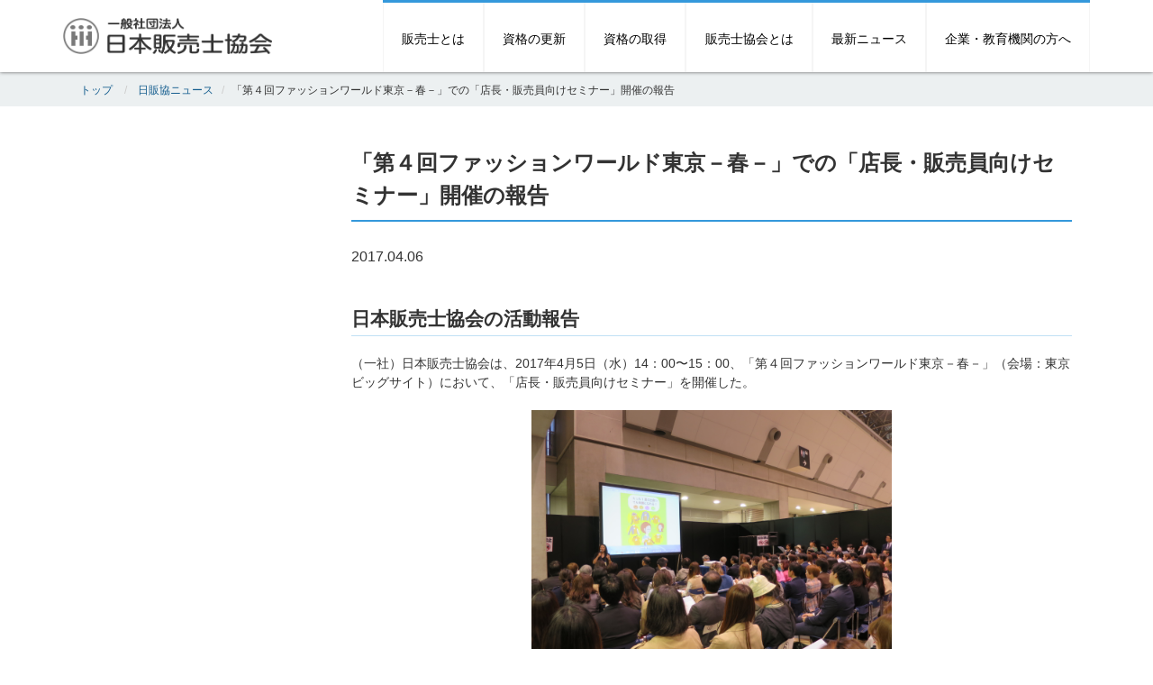

--- FILE ---
content_type: text/html; charset=UTF-8
request_url: https://www.hanbaishi.com/news/5037
body_size: 9120
content:
<!DOCTYPE html>
<html lang="ja">
<head>
<meta charset="utf-8">
<!--[if IE]><meta http-equiv="X-UA-Compatible" content="IE=edge"><![endif]-->
<!--[if lt IE 9]>
<script src="https://www.hanbaishi.com/wp-content/themes/hanbaishi/js/html5shiv.js"></script>
<script src="https://www.hanbaishi.com/wp-content/themes/hanbaishi/js/respond.min.js"></script>
<![endif]-->

<title>  「第４回ファッションワールド東京－春－」での「店長・販売員向けセミナー」開催の報告 | 一般社団法人　日本販売士協会</title>
<meta name="title" content="  「第４回ファッションワールド東京－春－」での「店長・販売員向けセミナー」開催の報告 | 一般社団法人　日本販売士協会">
<meta name="description" content="（一社）日本販売士協会は、4月5日（水）14：00〜15：00、「第４回ファッションワールド東京-春-」（会場：東京ビッグサイト）において「店長・販売員向けセミナー」を開催しました。">
<meta name="keywords" content="日本販売士協会,販売士,販売士検定,リテールマーケティング,店長,販売員,セミナー">
<meta name="viewport" content="width=device-width,initial-scale=1.0,minimum-scale=1.0,maximum-scale=1.0,user-scalable=yes">
<link rel="icon" type="image/gif" href="https://www.hanbaishi.com/wp-content/themes/hanbaishi/favicon.gif" />
<link rel="shortcut icon" href="https://www.hanbaishi.com/wp-content/themes/hanbaishi/favicon.ico" />
	<!-- -->
<meta name='robots' content='max-image-preview:large' />
<link rel="alternate" title="oEmbed (JSON)" type="application/json+oembed" href="https://www.hanbaishi.com/wp-json/oembed/1.0/embed?url=https%3A%2F%2Fwww.hanbaishi.com%2Fnews%2F5037" />
<link rel="alternate" title="oEmbed (XML)" type="text/xml+oembed" href="https://www.hanbaishi.com/wp-json/oembed/1.0/embed?url=https%3A%2F%2Fwww.hanbaishi.com%2Fnews%2F5037&#038;format=xml" />
<style id='wp-img-auto-sizes-contain-inline-css' type='text/css'>
img:is([sizes=auto i],[sizes^="auto," i]){contain-intrinsic-size:3000px 1500px}
/*# sourceURL=wp-img-auto-sizes-contain-inline-css */
</style>
<style id='wp-block-library-inline-css' type='text/css'>
:root{--wp-block-synced-color:#7a00df;--wp-block-synced-color--rgb:122,0,223;--wp-bound-block-color:var(--wp-block-synced-color);--wp-editor-canvas-background:#ddd;--wp-admin-theme-color:#007cba;--wp-admin-theme-color--rgb:0,124,186;--wp-admin-theme-color-darker-10:#006ba1;--wp-admin-theme-color-darker-10--rgb:0,107,160.5;--wp-admin-theme-color-darker-20:#005a87;--wp-admin-theme-color-darker-20--rgb:0,90,135;--wp-admin-border-width-focus:2px}@media (min-resolution:192dpi){:root{--wp-admin-border-width-focus:1.5px}}.wp-element-button{cursor:pointer}:root .has-very-light-gray-background-color{background-color:#eee}:root .has-very-dark-gray-background-color{background-color:#313131}:root .has-very-light-gray-color{color:#eee}:root .has-very-dark-gray-color{color:#313131}:root .has-vivid-green-cyan-to-vivid-cyan-blue-gradient-background{background:linear-gradient(135deg,#00d084,#0693e3)}:root .has-purple-crush-gradient-background{background:linear-gradient(135deg,#34e2e4,#4721fb 50%,#ab1dfe)}:root .has-hazy-dawn-gradient-background{background:linear-gradient(135deg,#faaca8,#dad0ec)}:root .has-subdued-olive-gradient-background{background:linear-gradient(135deg,#fafae1,#67a671)}:root .has-atomic-cream-gradient-background{background:linear-gradient(135deg,#fdd79a,#004a59)}:root .has-nightshade-gradient-background{background:linear-gradient(135deg,#330968,#31cdcf)}:root .has-midnight-gradient-background{background:linear-gradient(135deg,#020381,#2874fc)}:root{--wp--preset--font-size--normal:16px;--wp--preset--font-size--huge:42px}.has-regular-font-size{font-size:1em}.has-larger-font-size{font-size:2.625em}.has-normal-font-size{font-size:var(--wp--preset--font-size--normal)}.has-huge-font-size{font-size:var(--wp--preset--font-size--huge)}.has-text-align-center{text-align:center}.has-text-align-left{text-align:left}.has-text-align-right{text-align:right}.has-fit-text{white-space:nowrap!important}#end-resizable-editor-section{display:none}.aligncenter{clear:both}.items-justified-left{justify-content:flex-start}.items-justified-center{justify-content:center}.items-justified-right{justify-content:flex-end}.items-justified-space-between{justify-content:space-between}.screen-reader-text{border:0;clip-path:inset(50%);height:1px;margin:-1px;overflow:hidden;padding:0;position:absolute;width:1px;word-wrap:normal!important}.screen-reader-text:focus{background-color:#ddd;clip-path:none;color:#444;display:block;font-size:1em;height:auto;left:5px;line-height:normal;padding:15px 23px 14px;text-decoration:none;top:5px;width:auto;z-index:100000}html :where(.has-border-color){border-style:solid}html :where([style*=border-top-color]){border-top-style:solid}html :where([style*=border-right-color]){border-right-style:solid}html :where([style*=border-bottom-color]){border-bottom-style:solid}html :where([style*=border-left-color]){border-left-style:solid}html :where([style*=border-width]){border-style:solid}html :where([style*=border-top-width]){border-top-style:solid}html :where([style*=border-right-width]){border-right-style:solid}html :where([style*=border-bottom-width]){border-bottom-style:solid}html :where([style*=border-left-width]){border-left-style:solid}html :where(img[class*=wp-image-]){height:auto;max-width:100%}:where(figure){margin:0 0 1em}html :where(.is-position-sticky){--wp-admin--admin-bar--position-offset:var(--wp-admin--admin-bar--height,0px)}@media screen and (max-width:600px){html :where(.is-position-sticky){--wp-admin--admin-bar--position-offset:0px}}

/*# sourceURL=wp-block-library-inline-css */
</style><style id='global-styles-inline-css' type='text/css'>
:root{--wp--preset--aspect-ratio--square: 1;--wp--preset--aspect-ratio--4-3: 4/3;--wp--preset--aspect-ratio--3-4: 3/4;--wp--preset--aspect-ratio--3-2: 3/2;--wp--preset--aspect-ratio--2-3: 2/3;--wp--preset--aspect-ratio--16-9: 16/9;--wp--preset--aspect-ratio--9-16: 9/16;--wp--preset--color--black: #000000;--wp--preset--color--cyan-bluish-gray: #abb8c3;--wp--preset--color--white: #ffffff;--wp--preset--color--pale-pink: #f78da7;--wp--preset--color--vivid-red: #cf2e2e;--wp--preset--color--luminous-vivid-orange: #ff6900;--wp--preset--color--luminous-vivid-amber: #fcb900;--wp--preset--color--light-green-cyan: #7bdcb5;--wp--preset--color--vivid-green-cyan: #00d084;--wp--preset--color--pale-cyan-blue: #8ed1fc;--wp--preset--color--vivid-cyan-blue: #0693e3;--wp--preset--color--vivid-purple: #9b51e0;--wp--preset--gradient--vivid-cyan-blue-to-vivid-purple: linear-gradient(135deg,rgb(6,147,227) 0%,rgb(155,81,224) 100%);--wp--preset--gradient--light-green-cyan-to-vivid-green-cyan: linear-gradient(135deg,rgb(122,220,180) 0%,rgb(0,208,130) 100%);--wp--preset--gradient--luminous-vivid-amber-to-luminous-vivid-orange: linear-gradient(135deg,rgb(252,185,0) 0%,rgb(255,105,0) 100%);--wp--preset--gradient--luminous-vivid-orange-to-vivid-red: linear-gradient(135deg,rgb(255,105,0) 0%,rgb(207,46,46) 100%);--wp--preset--gradient--very-light-gray-to-cyan-bluish-gray: linear-gradient(135deg,rgb(238,238,238) 0%,rgb(169,184,195) 100%);--wp--preset--gradient--cool-to-warm-spectrum: linear-gradient(135deg,rgb(74,234,220) 0%,rgb(151,120,209) 20%,rgb(207,42,186) 40%,rgb(238,44,130) 60%,rgb(251,105,98) 80%,rgb(254,248,76) 100%);--wp--preset--gradient--blush-light-purple: linear-gradient(135deg,rgb(255,206,236) 0%,rgb(152,150,240) 100%);--wp--preset--gradient--blush-bordeaux: linear-gradient(135deg,rgb(254,205,165) 0%,rgb(254,45,45) 50%,rgb(107,0,62) 100%);--wp--preset--gradient--luminous-dusk: linear-gradient(135deg,rgb(255,203,112) 0%,rgb(199,81,192) 50%,rgb(65,88,208) 100%);--wp--preset--gradient--pale-ocean: linear-gradient(135deg,rgb(255,245,203) 0%,rgb(182,227,212) 50%,rgb(51,167,181) 100%);--wp--preset--gradient--electric-grass: linear-gradient(135deg,rgb(202,248,128) 0%,rgb(113,206,126) 100%);--wp--preset--gradient--midnight: linear-gradient(135deg,rgb(2,3,129) 0%,rgb(40,116,252) 100%);--wp--preset--font-size--small: 13px;--wp--preset--font-size--medium: 20px;--wp--preset--font-size--large: 36px;--wp--preset--font-size--x-large: 42px;--wp--preset--spacing--20: 0.44rem;--wp--preset--spacing--30: 0.67rem;--wp--preset--spacing--40: 1rem;--wp--preset--spacing--50: 1.5rem;--wp--preset--spacing--60: 2.25rem;--wp--preset--spacing--70: 3.38rem;--wp--preset--spacing--80: 5.06rem;--wp--preset--shadow--natural: 6px 6px 9px rgba(0, 0, 0, 0.2);--wp--preset--shadow--deep: 12px 12px 50px rgba(0, 0, 0, 0.4);--wp--preset--shadow--sharp: 6px 6px 0px rgba(0, 0, 0, 0.2);--wp--preset--shadow--outlined: 6px 6px 0px -3px rgb(255, 255, 255), 6px 6px rgb(0, 0, 0);--wp--preset--shadow--crisp: 6px 6px 0px rgb(0, 0, 0);}:where(.is-layout-flex){gap: 0.5em;}:where(.is-layout-grid){gap: 0.5em;}body .is-layout-flex{display: flex;}.is-layout-flex{flex-wrap: wrap;align-items: center;}.is-layout-flex > :is(*, div){margin: 0;}body .is-layout-grid{display: grid;}.is-layout-grid > :is(*, div){margin: 0;}:where(.wp-block-columns.is-layout-flex){gap: 2em;}:where(.wp-block-columns.is-layout-grid){gap: 2em;}:where(.wp-block-post-template.is-layout-flex){gap: 1.25em;}:where(.wp-block-post-template.is-layout-grid){gap: 1.25em;}.has-black-color{color: var(--wp--preset--color--black) !important;}.has-cyan-bluish-gray-color{color: var(--wp--preset--color--cyan-bluish-gray) !important;}.has-white-color{color: var(--wp--preset--color--white) !important;}.has-pale-pink-color{color: var(--wp--preset--color--pale-pink) !important;}.has-vivid-red-color{color: var(--wp--preset--color--vivid-red) !important;}.has-luminous-vivid-orange-color{color: var(--wp--preset--color--luminous-vivid-orange) !important;}.has-luminous-vivid-amber-color{color: var(--wp--preset--color--luminous-vivid-amber) !important;}.has-light-green-cyan-color{color: var(--wp--preset--color--light-green-cyan) !important;}.has-vivid-green-cyan-color{color: var(--wp--preset--color--vivid-green-cyan) !important;}.has-pale-cyan-blue-color{color: var(--wp--preset--color--pale-cyan-blue) !important;}.has-vivid-cyan-blue-color{color: var(--wp--preset--color--vivid-cyan-blue) !important;}.has-vivid-purple-color{color: var(--wp--preset--color--vivid-purple) !important;}.has-black-background-color{background-color: var(--wp--preset--color--black) !important;}.has-cyan-bluish-gray-background-color{background-color: var(--wp--preset--color--cyan-bluish-gray) !important;}.has-white-background-color{background-color: var(--wp--preset--color--white) !important;}.has-pale-pink-background-color{background-color: var(--wp--preset--color--pale-pink) !important;}.has-vivid-red-background-color{background-color: var(--wp--preset--color--vivid-red) !important;}.has-luminous-vivid-orange-background-color{background-color: var(--wp--preset--color--luminous-vivid-orange) !important;}.has-luminous-vivid-amber-background-color{background-color: var(--wp--preset--color--luminous-vivid-amber) !important;}.has-light-green-cyan-background-color{background-color: var(--wp--preset--color--light-green-cyan) !important;}.has-vivid-green-cyan-background-color{background-color: var(--wp--preset--color--vivid-green-cyan) !important;}.has-pale-cyan-blue-background-color{background-color: var(--wp--preset--color--pale-cyan-blue) !important;}.has-vivid-cyan-blue-background-color{background-color: var(--wp--preset--color--vivid-cyan-blue) !important;}.has-vivid-purple-background-color{background-color: var(--wp--preset--color--vivid-purple) !important;}.has-black-border-color{border-color: var(--wp--preset--color--black) !important;}.has-cyan-bluish-gray-border-color{border-color: var(--wp--preset--color--cyan-bluish-gray) !important;}.has-white-border-color{border-color: var(--wp--preset--color--white) !important;}.has-pale-pink-border-color{border-color: var(--wp--preset--color--pale-pink) !important;}.has-vivid-red-border-color{border-color: var(--wp--preset--color--vivid-red) !important;}.has-luminous-vivid-orange-border-color{border-color: var(--wp--preset--color--luminous-vivid-orange) !important;}.has-luminous-vivid-amber-border-color{border-color: var(--wp--preset--color--luminous-vivid-amber) !important;}.has-light-green-cyan-border-color{border-color: var(--wp--preset--color--light-green-cyan) !important;}.has-vivid-green-cyan-border-color{border-color: var(--wp--preset--color--vivid-green-cyan) !important;}.has-pale-cyan-blue-border-color{border-color: var(--wp--preset--color--pale-cyan-blue) !important;}.has-vivid-cyan-blue-border-color{border-color: var(--wp--preset--color--vivid-cyan-blue) !important;}.has-vivid-purple-border-color{border-color: var(--wp--preset--color--vivid-purple) !important;}.has-vivid-cyan-blue-to-vivid-purple-gradient-background{background: var(--wp--preset--gradient--vivid-cyan-blue-to-vivid-purple) !important;}.has-light-green-cyan-to-vivid-green-cyan-gradient-background{background: var(--wp--preset--gradient--light-green-cyan-to-vivid-green-cyan) !important;}.has-luminous-vivid-amber-to-luminous-vivid-orange-gradient-background{background: var(--wp--preset--gradient--luminous-vivid-amber-to-luminous-vivid-orange) !important;}.has-luminous-vivid-orange-to-vivid-red-gradient-background{background: var(--wp--preset--gradient--luminous-vivid-orange-to-vivid-red) !important;}.has-very-light-gray-to-cyan-bluish-gray-gradient-background{background: var(--wp--preset--gradient--very-light-gray-to-cyan-bluish-gray) !important;}.has-cool-to-warm-spectrum-gradient-background{background: var(--wp--preset--gradient--cool-to-warm-spectrum) !important;}.has-blush-light-purple-gradient-background{background: var(--wp--preset--gradient--blush-light-purple) !important;}.has-blush-bordeaux-gradient-background{background: var(--wp--preset--gradient--blush-bordeaux) !important;}.has-luminous-dusk-gradient-background{background: var(--wp--preset--gradient--luminous-dusk) !important;}.has-pale-ocean-gradient-background{background: var(--wp--preset--gradient--pale-ocean) !important;}.has-electric-grass-gradient-background{background: var(--wp--preset--gradient--electric-grass) !important;}.has-midnight-gradient-background{background: var(--wp--preset--gradient--midnight) !important;}.has-small-font-size{font-size: var(--wp--preset--font-size--small) !important;}.has-medium-font-size{font-size: var(--wp--preset--font-size--medium) !important;}.has-large-font-size{font-size: var(--wp--preset--font-size--large) !important;}.has-x-large-font-size{font-size: var(--wp--preset--font-size--x-large) !important;}
/*# sourceURL=global-styles-inline-css */
</style>

<style id='classic-theme-styles-inline-css' type='text/css'>
/*! This file is auto-generated */
.wp-block-button__link{color:#fff;background-color:#32373c;border-radius:9999px;box-shadow:none;text-decoration:none;padding:calc(.667em + 2px) calc(1.333em + 2px);font-size:1.125em}.wp-block-file__button{background:#32373c;color:#fff;text-decoration:none}
/*# sourceURL=/wp-includes/css/classic-themes.min.css */
</style>
<link rel='stylesheet' id='__EPYT__style-css' href='https://www.hanbaishi.com/wp-content/plugins/youtube-embed-plus/styles/ytprefs.min.css?ver=14.2.4' type='text/css' media='all' />
<style id='__EPYT__style-inline-css' type='text/css'>

                .epyt-gallery-thumb {
                        width: 33.333%;
                }
                
/*# sourceURL=__EPYT__style-inline-css */
</style>
<link rel="https://api.w.org/" href="https://www.hanbaishi.com/wp-json/" /><link rel="alternate" title="JSON" type="application/json" href="https://www.hanbaishi.com/wp-json/wp/v2/posts/5037" /><link rel='canonical' href='https://www.hanbaishi.com/news/5037' />
	<!-- -->
<link rel="alternate" type="application/rss+xml" title="一般社団法人　日本販売士協会" href="https://www.hanbaishi.com/feed"/>

<link rel="stylesheet" href="https://maxcdn.bootstrapcdn.com/bootstrap/3.3.6/css/bootstrap.min.css" integrity="sha384-1q8mTJOASx8j1Au+a5WDVnPi2lkFfwwEAa8hDDdjZlpLegxhjVME1fgjWPGmkzs7" crossorigin="anonymous">
<link rel="stylesheet" href="https://maxcdn.bootstrapcdn.com/font-awesome/4.5.0/css/font-awesome.min.css">
<link rel="stylesheet" href="https://www.hanbaishi.com/wp-content/themes/hanbaishi/css/neat-blue.css" media="screen" id="neat-stylesheet">
<link rel="stylesheet" href="https://blueimp.github.io/Gallery/css/blueimp-gallery.min.css">
<link rel="stylesheet" href="https://www.hanbaishi.com/wp-content/themes/hanbaishi/libs/Bootstrap-Image-Gallery-3.1.1/css/bootstrap-image-gallery.min.css">
<link href="//fonts.googleapis.com/css?family=Lato:100,300,400,700,300italic,400italic,700italic|Lustria" rel="stylesheet" type="text/css" />

<link rel="stylesheet" href="https://www.hanbaishi.com/wp-content/themes/hanbaishi/styles/css/main.css?v=20250328">
<link rel="stylesheet" href="https://www.hanbaishi.com/wp-content/themes/hanbaishi/styles/css/main2.css?v=20260128">
	<link rel="stylesheet" href="https://www.hanbaishi.com/wp-content/themes/hanbaishi/styles/css/after.css">

<meta property="og:site_name" content="一般社団法人　日本販売士協会">
<meta property="og:title" content="  「第４回ファッションワールド東京－春－」での「店長・販売員向けセミナー」開催の報告 | 一般社団法人　日本販売士協会">
<meta property="og:description" content="（一社）日本販売士協会は、4月5日（水）14：00〜15：00、「第４回ファッションワールド東京-春-」（会場：東京ビッグサイト）において「店長・販売員向けセミナー」を開催しました。">
<meta property="og:url" content="https://www.hanbaishi.com/news/5037">
<meta property="og:type" content="article">
<meta property="og:image" content="https://www.hanbaishi.com/wp-content/themes/hanbaishi/styles/images/ogimage.jpg" />

<script
  src="https://code.jquery.com/jquery-2.2.4.js"
  integrity="sha256-iT6Q9iMJYuQiMWNd9lDyBUStIq/8PuOW33aOqmvFpqI="
  crossorigin="anonymous"></script>
  

<meta name="google-site-verification" content="KGvPTEnQs4NVGxzV_dJHvpU-_gI7V2RiUWOQhXN7F7s">

</head>
<body class="wp-singular post-template-default single single-post postid-5037 single-format-standard wp-theme-hanbaishi">
<!-- Google tag (gtag.js) -->
<script async src="https://www.googletagmanager.com/gtag/js?id=G-1LND1QL8CG"></script>
<script>
  window.dataLayer = window.dataLayer || [];
  function gtag(){dataLayer.push(arguments);}
  gtag('js', new Date());

  gtag('config', 'G-1LND1QL8CG');
</script>

<script>
  (function(i,s,o,g,r,a,m){i['GoogleAnalyticsObject']=r;i[r]=i[r]||function(){
  (i[r].q=i[r].q||[]).push(arguments)},i[r].l=1*new Date();a=s.createElement(o),
  m=s.getElementsByTagName(o)[0];a.async=1;a.src=g;m.parentNode.insertBefore(a,m)
  })(window,document,'script','https://www.google-analytics.com/analytics.js','ga');

  ga('create', 'UA-82253729-1', 'auto');
  ga('send', 'pageview');

</script>
<div id="fb-root"></div>
<script>(function(d, s, id) {
  var js, fjs = d.getElementsByTagName(s)[0];
  if (d.getElementById(id)) return;
  js = d.createElement(s); js.id = id;
  js.src = "//connect.facebook.net/ja_JP/sdk.js#xfbml=1&version=v2.5";
  fjs.parentNode.insertBefore(js, fjs);
}(document, 'script', 'facebook-jssdk'));</script>

	<div id="nav-wrapper" class="background-white color-black">
		<nav id="mainMenu" class="navbar navbar-fixed-top" role="navigation">
			<div class="container">
				<!-- Brand and toggle get grouped for better mobile display -->
				<div class="navbar-header">
					<button type="button" class="navbar-toggle" data-toggle="collapse" data-target=".navbar-ex1-collapse">
						<span class="sr-only">Toggle navigation</span>
						<span class="icon-bar background-lead"></span>
						<span class="icon-bar background-lead"></span>
						<span class="icon-bar background-lead"></span>
					</button>
					<a class="navbar-brand" href="https://www.hanbaishi.com"><img src="https://www.hanbaishi.com/wp-content/themes/hanbaishi/styles/images/logo_x2.png" alt="一般社団法人　日本販売士協会"></a>
				</div>

				<!-- Collect the nav links, forms, and other content for toggling -->
				<div class="collapse navbar-collapse navbar-ex1-collapse">

					<ul class="nav navbar-nav navbar-right"><li><a href="https://www.hanbaishi.com/retailmarketing"><span>販売士とは</span></a></li>
<li><a href="/update"><span>資格の更新</span></a></li>
<li><a href="https://www.hanbaishi.com/acquire"><span>資格の取得</span></a></li>
<li><a href="https://www.hanbaishi.com/japan-association"><span>販売士協会とは</span></a></li>
<li><a href="https://www.hanbaishi.com/news"><span>最新ニュース</span></a></li>
<li><a href="https://www.hanbaishi.com/forgroup"><span>企業・教育機関の方へ</span></a></li>
</ul>				</div><!-- /.navbar-collapse -->
			</div>
		</nav>

			</div>

<div class="breadcrumbs-container">
	<div class="container">
		<ol class="breadcrumb">
			<li itemscope="itemscope" itemtype="http://data-vocabulary.org/Breadcrumb" class="breadTop"><a itemprop="url" href="https://www.hanbaishi.com" class="pankuzu_home"><span itemprop="title">トップ</span></a></li>
			<li itemscope="itemscope" itemtype="http://data-vocabulary.org/Breadcrumb" class="breadUnder"><a itemprop="url" href="https://www.hanbaishi.com/news" title="日販協ニュース"><span itemprop="title">日販協ニュース</span></a></li><li itemscope="itemscope" itemtype="http://data-vocabulary.org/Breadcrumb" class="breadUnder"><span itemprop="title">「第４回ファッションワールド東京－春－」での「店長・販売員向けセミナー」開催の報告</span></li>		</ol>
		<div class="clearbox"></div>
	</div>
</div>

<main class="postWrap">
	<section class="">
		<div class="container">
			<div class="row">
				<div class="col-md-9 col-md-push-3 customMainCol">
					<div class="content">
												<h1><span>「第４回ファッションワールド東京－春－」での「店長・販売員向けセミナー」開催の報告</span></h1>
						<time datetime="2017-04-06" style="display: block; margin-bottom: .5em;">
							2017.04.06						</time>
						<div class="postContent post-post"><h2>日本販売士協会の活動報告</h2>
<p>（一社）日本販売士協会は、2017年4月5日（水）14：00〜15：00、「第４回ファッションワールド東京－春－」（会場：東京ビッグサイト）において、「店長・販売員向けセミナー」を開催した。</p>
<p><img fetchpriority="high" decoding="async" class="aligncenter size-full wp-image-121" src="/wp-content/uploads/2017/04/IMG_3123.jpg" alt="会場風景" width="400" height="486" /></p>
<p>セミナーでは、㈱キーワード 接客アドバイザーの北山節子氏から、「接客の魅力、再発見！～心からの笑顔でお客さまと向き合えば、売上げはあとからついてくる～」をテーマに講演を聴いた。同氏は、オンワード樫山で、販売員として売り上げアップと事務効率化に大きく貢献し、わずか３年で店長に昇進。同ブランド内の売り場単位売り上げ日本一を記録した。約180名の参加者は、熱の入った講演に聴き入った。</p>
<p><img decoding="async" class="aligncenter size-full wp-image-121" src="/wp-content/uploads/2017/04/IMG_3124.jpg" alt="北山節子氏" width="400" height="486" /></p>
<p>＜日本販売士協会事務局よりお礼の言葉＞<br />
　大変多くの皆様に、ご参加・ご聴講いただき、誠にありがとうございました。これを機会に、当協会のセミナー・視察会等にご参加いただけましたら幸いです。</p>
</div>
											</div>
				</div>
				<div class="col-md-3 col-md-pull-9 customSubCol">
					<!--
					<div class="list-group bright background-clouds color-text">
											</div>
					-->
				</div>
			</div>
		</div>
	</section>
</main>

<div class="clearbox"></div>

<footer class="background-midnight-blue color-white">
	<div class="container">
		<div class="row">
			<div class="col-sm-8 col-md-6">
				<div class="footerlogo">
					<a href="https://www.hanbaishi.com/"><img src="https://www.hanbaishi.com/wp-content/themes/hanbaishi/styles/images/footerlogo.png" alt="一般社団法人日本販売士協会"></a>
				</div>
				<p>
					<span class="text-loose">〒101-0047</span>
					東京都千代田区内神田 <span class="text-loose">1-17-9</span>
					<span class="text-loose mr-5px">TCUビル6階</span>
					<a class="d-inline-block" href="/japan-association/access">» アクセス</a></p>
				<p class="text-loose">
					<span class="mr-5px">TEL</span> 03-3518-0190<br>
					<span class="mr-5px">FAX</span> 03-3518-0192
				</p>
				<p>平日 <span class="text-loose">10:00〜17:00</span><span class="d-inline-block">（<span class="text-loose">12:00～13:00</span> を除く）</span></p>
				<div class="contact-buttons green"><a href="/contact" class="btn contact-btn-lead">お問い合わせ</a></div>
				<br>

				<h3>資格更新の手続きに関する問い合わせ</h3>
				<div class="mb-20px">
					<p>
						販売士資格更新センター<sapn class="d-inline-block">（一般社団法人公開経営指導協会内）</small>
					</p>
					<p>
						<span class="text-loose mr-5px">TEL</span> <span class="text-loose">03-3524-9301</span><br>
						<span class="mr-5px">Web</span>
						<a href="https://forms.gle/dHHrUdbQ5VaGTuVk9" target="_blank" rel="noopener">
							問い合わせフォーム
							<svg xmlns="http://www.w3.org/2000/svg" height="16px" viewBox="0 -960 960 960" width="16px" fill="#fff" style="vertical-align: -.1em;"><path d="M200-120q-33 0-56.5-23.5T120-200v-560q0-33 23.5-56.5T200-840h280v80H200v560h560v-280h80v280q0 33-23.5 56.5T760-120H200Zm188-212-56-56 372-372H560v-80h280v280h-80v-144L388-332Z"/></svg>
						</a><br>
					</p>
					<p>平日 <span class="text-loose">10:00～17:00</span><span class="d-inline-block">（<span class="text-loose">12:00～13:00</span> を除く）</span></p>
					<p>その他、販売士専用サイト・遅延更新・氏名住所変更に関するお問い合わせは、上記のフォームの中にリンクがございます。</p>
				</div>
			</div>
			<div class="col-sm-4 col-md-4 col-md-push-2">
				<h3>メニュー</h3>
				<ul class="nav-footer"><li><a href="https://www.hanbaishi.com/retailmarketing"><span>販売士とは</span></a></li>
<li><a href="/update"><span>資格の更新</span></a></li>
<li><a href="https://www.hanbaishi.com/acquire"><span>資格の取得</span></a></li>
<li><a href="https://www.hanbaishi.com/japan-association"><span>販売士協会とは</span></a></li>
<li><a href="https://www.hanbaishi.com/news"><span>最新ニュース</span></a></li>
<li><a href="https://www.hanbaishi.com/retailmarketing/qa"><span>よくあるご質問</span></a></li>
<li><a href="https://www.hanbaishi.com/forgroup"><span>企業・教育機関の方へ</span></a></li>
<li><a href="https://www.hanbaishi.com/privacy"><span>個人情報保護方針</span></a></li>
<li><a href="https://x.com/npkjkc"><span>公式X</span></a></li>
<li><a href="https://www.instagram.com/nippankyo/"><span>公式Instagram</span></a></li>
<li><a href="https://www.facebook.com/hanbaishi"><span>公式Facebook</span></a></li>
<li><a href="https://www.youtube.com/channel/UCmiDH_vHu0APen6K3l6Czdw"><span>公式YouTube「販売士チャンネル」</span></a></li>
<li><a href="https://www.instagram.com/retailmarketing__official/"><span>「みんなの販売士」公式Instagram</span></a></li>
</ul>							</div>
		</div>
		<div class="row">
			<div class="col-md-12">
				<div class="footerBannar">
					<div class="footerWidgetBox widget_sp_image" id="widget_sp_image"><a href="https://www.kentei.ne.jp/" target="_blank" class="widget_sp_image-image-link"><img width="260" height="100" alt="商工会議所の検定試験" class="attachment-full" style="max-width: 100%;" src="/wp-content/uploads/2026/01/bnr_kentei.png" /></a></div><div class="footerWidgetBox widget_sp_image" id="widget_sp_image"><a href="https://archive.jcci.or.jp/secret/" target="_blank" class="widget_sp_image-image-link"><img width="260" height="100" alt="商工会議所のヒミツ" class="attachment-full" style="max-width: 100%;" src="/wp-content/uploads/2026/01/bnr_secret.png" /></a></div><div class="footerWidgetBox widget_sp_image" id="widget_sp_image"><a href="https://www.ishigakiservice.jp/" target="_blank" class="widget_sp_image-image-link"><img width="260" height="100" alt="商工会議所会員向け保険制度" class="attachment-full" style="max-width: 100%;" src="/wp-content/uploads/2026/01/img_pickup_04.jpg" /></a></div>				</div>
				<hr>
				<div class="row">
					<div class="col-md-12 text-center cr">
						Copyright&copy;2014 (一社)日本販売士協会　All rights reserved.
					</div>
				</div>
			</div>
		</div>
	</div>
</footer>

<div class="clearbox"></div>
<script type="speculationrules">
{"prefetch":[{"source":"document","where":{"and":[{"href_matches":"/*"},{"not":{"href_matches":["/wp-*.php","/wp-admin/*","/wp-content/uploads/*","/wp-content/*","/wp-content/plugins/*","/wp-content/themes/hanbaishi/*","/*\\?(.+)"]}},{"not":{"selector_matches":"a[rel~=\"nofollow\"]"}},{"not":{"selector_matches":".no-prefetch, .no-prefetch a"}}]},"eagerness":"conservative"}]}
</script>
<script type="text/javascript" async defer src="https://www.hanbaishi.com/wp-content/themes/hanbaishi/styles/js/base.js?20240611" id="basejs-js"></script>
<script src="https://maxcdn.bootstrapcdn.com/bootstrap/3.3.6/js/bootstrap.min.js" integrity="sha384-0mSbJDEHialfmuBBQP6A4Qrprq5OVfW37PRR3j5ELqxss1yVqOtnepnHVP9aJ7xS" crossorigin="anonymous"></script>
<!-- Include slider -->
<script src="https://www.hanbaishi.com/wp-content/themes/hanbaishi/js/jquery.event.move.js"></script>
<script src="https://www.hanbaishi.com/wp-content/themes/hanbaishi/js/jquery.mixitup.min.js"></script>
<script src="https://www.hanbaishi.com/wp-content/themes/hanbaishi/js/responsive-slider.js"></script>
<script src="https://www.hanbaishi.com/wp-content/themes/hanbaishi/js/responsive-calendar.js"></script>
<script src="//blueimp.github.io/Gallery/js/jquery.blueimp-gallery.min.js"></script>
<script src="https://www.hanbaishi.com/wp-content/themes/hanbaishi/libs/Bootstrap-Image-Gallery-3.1.1/js/bootstrap-image-gallery.min.js"></script>
<script src="https://www.hanbaishi.com/wp-content/themes/hanbaishi/js/reduce-menu.js"></script>
<script src="https://www.hanbaishi.com/wp-content/themes/hanbaishi/js/match-height.js"></script>

</body>
</html>
<!--Cached using Nginx-Helper on 2026-02-01 09:18:43. It took 1 queries executed in 0.046 seconds.-->
<!--Visit http://wordpress.org/extend/plugins/nginx-helper/faq/ for more details-->

--- FILE ---
content_type: text/css
request_url: https://www.hanbaishi.com/wp-content/themes/hanbaishi/styles/css/main2.css?v=20260128
body_size: 2116
content:
.text-loose{letter-spacing:.1em}.d-inline-block{display:inline-block !important}.mr-5px{margin-right:5px !important}.mb-20px{margin-bottom:20px !important}footer{line-height:1.6;text-shadow:0 0 4px #0a2c43}footer p{font-size:100%;line-height:inherit}footer h3{font-size:18px;font-weight:bold;margin-bottom:10px}footer .contact-buttons{text-shadow:none}footer .nav-footer li{font-size:16px;margin-bottom:8px}footer .footerBannar .footerWidgetBox img{height:80px}body.home .frontcontent2 h3{margin-top:0;margin-bottom:1em}@media only screen and (min-width: 768px){body.home .frontcontent2 ul li{padding-left:6em}}body.home .frontcontent2 a.arrow-link{font-size:14px}body.home .publications .index{display:flex;flex-direction:column;padding:0;width:33%}@media only screen and (min-width: 768px) and (max-width: 991px){body.home .publications .index{width:50%}}body.home .publications .index .thumb{align-content:center;flex-grow:1}body.home .publications .index h3{margin-top:10px}body.home .publications .index .btn{font-size:14px;padding:10px 0;width:75%}body.home .publications .newsletter img,body.home .publications .calendar img{box-shadow:0 0 0 0.25px rgba(0,0,0,0.25);max-height:156px;width:auto;object-fit:contain}.formBox .formIndex .formInput .mwform-radio-field input[type="radio"],.formBox .formIndex .formInput .mwform-radio-field input[type="checkbox"]{margin-right:0}.newsletter-latest-cover{width:212px}.newsletter_list{display:grid;gap:60px 30px;grid-template-columns:1fr}.newsletter_list img.aligncenter{box-shadow:0 0 .5px #555;margin-bottom:10px;width:212px}@media only screen and (max-width: 767px){.newsletter_list__cover{margin-bottom:30px}}@media only screen and (min-width: 768px){.newsletter_list{grid-template-columns:1fr 1fr}.newsletter_list>div{display:grid;grid-template-columns:1fr 1fr}.newsletter_list h3{grid-column-start:1;grid-column-end:3}.newsletter_list__cover{padding:0 15px}.newsletter_list__index{padding:0 15px}}.arrow-link{background:none;border:0 none;color:#145d8e;padding:0}.arrow-link::before{background-image:url("../images/spritesource-s0b496ef011.png");background-position:0 -377px;background-repeat:no-repeat;content:'';display:inline-block;margin-right:8px;height:10px;width:6px}


--- FILE ---
content_type: application/javascript
request_url: https://www.hanbaishi.com/wp-content/themes/hanbaishi/styles/js/base.js?20240611
body_size: 12970
content:
/*jslint continue: true, plusplus: true, regexp: true, vars: true */
/*global jQuery, alert, console, navigator */

var baseObj = (function () {
	"use strict";
	/* var, methods */
	var AjaxObj,
		setEventType,
		eventType = '',
		siteData = {},
		userData = {},
		init,
		cons,
		checkUA,
		checkDisplay,
		setScrollLink,
		uaDevice,
		uaBrouser,
		pixelRatio,
		removeBlankTags,
		setPostContents,
		setLazyLoad,
		// setSearchHead,
		calcForm,
		selectCertNum,
		setpZip,
		formToggleItems,
		toggleProp;
	
	// my定義
	// ===============================================
	cons = function (obj) {
		console.log(obj);
		return true;
	};
	
	// ajax通信
	// ===============================================
	AjaxObj = function (obj) {
		this.url = obj.url;
		this.data = obj.data;
		this.action = obj.func;
		this.action_false = obj.func_false;
		this.type = obj.type;
	};
	AjaxObj.prototype.call = function () {
		var action = this.action,
			action_false = this.action_false;
		jQuery.ajax({
			type: this.type,
			url: this.url,
			data: this.data
		}).done(function (data, status, xhr) {
			action(data);
		}).fail(function (e) {
			cons(e);
			action_false();
			return false;
		}).always(function () {
			return true;
		});
	};
	
	// UA判定
	checkUA = function () {
		var userAgent = navigator.userAgent.toLowerCase();
		var appVersion = navigator.appVersion.toLowerCase();
		// デバイス判定
		if (userAgent.indexOf('iphone') > 0 || userAgent.indexOf('ipod') > 0 || userAgent.indexOf('android') > 0) {
			uaDevice = 'device-mobile';
		}
		// ブラウザ判定
		if (userAgent.indexOf('opera') !== -1) {
			uaBrouser = 'opera';
		} else if (userAgent.indexOf("msie") !== -1) {
			if (appVersion.indexOf("msie 6.") !== -1) {
				uaBrouser = 'ie6';
			} else if (appVersion.indexOf("msie 7.") !== -1) {
				uaBrouser = 'ie7';
			} else if (appVersion.indexOf("msie 8.") !== -1) {
				uaBrouser = 'ie8';
			} else if (appVersion.indexOf("msie 9.") !== -1) {
				uaBrouser = 'ie9';
			} else {
				uaBrouser = 'ie';
			}
		} else if (userAgent.indexOf('trident') !== -1) {
			uaBrouser = 'ie11';
		} else if (userAgent.indexOf('chrome') !== -1) {
			uaBrouser = 'chrome';
		} else if (userAgent.indexOf('safari') !== -1) {
			uaBrouser = 'safari';
		} else if (userAgent.indexOf('firefox') !== -1) {
			uaBrouser = 'firefox';
		} else {
			uaBrouser = false;
		}
	};
	
	// retinaかどうかをチェック
	checkDisplay = function () {
		pixelRatio = window.devicePixelRatio;
	};
	
	// クリック・タップイベントの判定
	setEventType = function () {
		eventType = (uaDevice === 'device-mobile') ? 'touchend' : 'click';
	};
	
	// コンテンツのブランクタグを削除
	removeBlankTags = function (flag) {
		var tgt = jQuery("div.postContent"),
			blanks;
		
		if (tgt.size === 0) {
			return false;
		}
		blanks = tgt.find('p:empty');
		if (blanks.length > 0) {
			blanks.remove();
		}
	};
	
	// スムーススクロールリンク
	setScrollLink = function () {
		jQuery("#js-returnBtn").on(eventType, {}, function () {
			if (uaBrouser === 'firefox' || uaBrouser.match('ie')) {
				jQuery("html").animate({scrollTop: 0}, 1000, "swing");
			} else {
				jQuery("body").animate({scrollTop: 0}, 1000, "swing");
			}
		});
	};
	
	setPostContents = function () {
		var tabBox = jQuery("div.tabBox"),
			hindex = tabBox.find("div.tabHeadIndex"),
			hspans = hindex.children("span"),
			bindex = tabBox.find("div.tabBody");
		hspans.on(eventType, {}, function () {
			var self = jQuery(this),
				cname = self.attr("class");
			
			hindex.removeClass("active");
			self.parent().addClass("active");
			
			bindex.find("div.active").removeClass("active");
			bindex.find("div.tabBodyIndex" + cname.replace("tabHeadIndex", "")).addClass("active");
		});
		
		// update用タブ
		var tabwrap = jQuery("div.tabwrap");
		
		if (tabwrap[0]) {
			var tabs = tabwrap.children("div.tabhead").children("div.tab");
			tabs.on(eventType, {}, function () {
				var self = jQuery(this),
					num = self.attr("data-num");
				self.parent().children("div.tab").removeClass("active");
				self.addClass("active");
				
				var inner = self.parent().parent().children("div.tabinner");
				inner.children("div.tabbox").removeClass("active");
				inner.children("div.tab" + num).addClass("active");
			});
		}
	};
	
	calcForm = function () {
		if (jQuery("#js-calcForm")[0]) {
			var books = jQuery("#js-books"),
				book_price = jQuery("#js-book_price"),
				books_total_fee = jQuery("#js-books_total_fee"),
				books_discount = jQuery("#js-books_discount"),
				cal = jQuery("#js-cal"),
				cal_price = jQuery("#js-cal_price"),
				cals_total_fee = jQuery("#js-cals_total_fee"),
				cals_discount = jQuery("#js-cals_discount"),
				postage = jQuery("#js-postage"),
				postage2 = jQuery("#js-postage2"),
				total_fee = jQuery("#js-total_fee"),
				total_discount = jQuery("#js-total_discount"),
				payment = jQuery("#js-payment");
			
			book_price.prop("readonly", true);
			books_total_fee.prop("readonly", true);
			books_discount.prop("readonly", true);
			cal_price.prop("readonly", true);
			cals_total_fee.prop("readonly", true);
			cals_discount.prop("readonly", true);
			postage.prop("readonly", true);
			postage2.prop("readonly", true);
			total_fee.prop("readonly", true);
			total_discount.prop("readonly", true);
			payment.prop("readonly", true);
			
			var ev = (uaDevice === 'device-mobile') ? 'change' : 'change';
			
			var getHasso = function (num) {
				if (num >= 15) {
					return 0;
				} else if (num >= 2) {
					return 400;
				} else if (num === 1) {
					return 200;
				}
				return 0;
			};
			
			var calcEv = function () {
				var typeCalc = {};
				
				typeCalc.books = function () {
					var num = books.val() - 0;
					if (Math.round(num) !== num) {
						books.val(0);
					} else if (num < 0) {
						books.val(0);
					}
					
					books.val(num);
					
					var val_book_price_base = 770,
						val_book_price = 0,
						val_books_total_fee_base = val_book_price_base * num,
						val_books_total_fee = 0,
						val_books_discount = 0;
					
					if (num >= 50) {
						val_book_price = 720;
					} else if (num >= 1) {
						val_book_price = val_book_price_base;
					} else {
						val_book_price = 0;
					}
					book_price.val(val_book_price);
					
					val_books_total_fee = num * val_book_price;
					books_total_fee.val(val_books_total_fee_base);
					books_discount.val(-(val_books_total_fee_base - val_books_total_fee));
					
					return {
						feebase: val_books_total_fee_base,
						fee: val_books_total_fee,
						discount: val_books_total_fee_base - val_books_total_fee
					};
				};
				typeCalc.cal = function () {
					var num = cal.val() - 0;
					if (Math.round(num) !== num) {
						cal.val(0);
					} else if (num < 0) {
						cal.val(0);
					}
					cal.val(num);
					var val_cal_price_base = 1030,
						val_cal_price = 0,
						val_cals_total_fee_base = val_cal_price_base * num,
						val_cals_total_fee = 0,
						val_cals_discount = 0;
					if (num >= 20) {
						val_cal_price = 927;
					} else if (num >= 10) {
						val_cal_price = 978;
					} else if (num >= 1) {
						val_cal_price = val_cal_price_base;
					} else {
						val_cal_price = 0;
					}
					cal_price.val(val_cal_price);
					
					val_cals_total_fee = num * val_cal_price;
					cals_total_fee.val(val_cals_total_fee_base);
					cals_discount.val(-(val_cals_total_fee_base - val_cals_total_fee));
					cons(cals_discount.val());
					return {
						feebase: val_cals_total_fee_base,
						fee: val_cals_total_fee,
						discount: val_cals_total_fee_base - val_cals_total_fee
					};
				};
				
				var booksTotalNum = typeCalc.books();
				var calTotalNum = typeCalc.cal();
				
				var booksval = books.val() - 0,
					calval = cal.val() - 0,
					totalnum = booksval + calval,
					val_postage = 200;
				
				// 送料合計計算
				if (totalnum >= 15) {
					val_postage = 0;
				} else if (totalnum >= 2) {
					val_postage = 400;
				} else {
					val_postage = 200;
				}
				postage.val(val_postage);
				postage2.val(val_postage);
				
				// 合計金額計算
				total_fee.val(booksTotalNum.feebase + calTotalNum.feebase);
				total_discount.val(-(booksTotalNum.discount + calTotalNum.discount));
				
				payment.val(booksTotalNum.fee + calTotalNum.fee + val_postage);
			};
			
			books.on(ev, {}, function (e) {
				if (e != null) {
					if (e.keyCode == 69) {
						e.preventDefault();
						e.returnValue = false;
						jQuery(this).val(0);
						return false;
					}
				}
				return calcEv();
			});
			cal.on(ev, {}, function (e) {
				if (e != null) {
					if (e.keyCode == 69) {
						e.preventDefault();
						e.returnValue = false;
						jQuery(this).val(0);
						return false;
					}
				}
				return calcEv();
			});
		}
	};
	
	// フォーム チェックボックスのトグルで表示エリアのレイヤーを調整
	toggleProp = function () {
		var indexes = jQuery(".js-toggleProp");
		
		if (indexes.length === 0) {
			return false;
		}
		
		var i,
			len,
			toggleAct;
		
		toggleAct = function (self) {
			var par = self.parent().parent().parent().parent(),
				tgt = par.find('.formInput'),
				tgtinput = par.find('.propTgt');
			
			if (tgt[0]) {
				if (self.prop('checked')) {
					tgt.addClass("changeable");
					tgtinput.attr("tabindex", "");
				} else {
					tgt.removeClass("changeable");
					tgtinput.attr("tabindex", -1);
				}
			}
			/*
			var self = jQuery(this),
				tgt = self.parent().parent().parent().parent().find('.propTgt');
			if (tgt[0]) {
				if (self.prop('checked')) {
					tgt.prop('readonly', false);
				} else {
					tgt.prop('readonly', true);
				}
			}
			*/
		};
		
		for (i = 0, len = indexes.length; i < len; i++) {
			var cbox = jQuery(indexes[i]).find('.propToggle'),
				tgt = jQuery(indexes[i]).find('.propTgt');
			if (cbox[0] && tgt[0]) {
				cbox.on("change", {}, function () {
					return toggleAct(jQuery(this));
				});
				toggleAct(cbox);
				/*
				if (!cbox.prop('checked')) {
					tgt.prop('readonly', true);
				}
				*/
			}
		}
		
	};
	
	// selectCertNum
	selectCertNum = function () {
		var certNum = jQuery("#js-certNum"),
			deedYear = jQuery("#js-deedYear");
		if (!certNum[0] || !deedYear[0]) {
			return false;
		}
		
		var deedtgt = certNum.find("input.deedHidden");
		
		var changeYear,
			changeSelect;
		
		changeYear = function () {
			certNum.find(".deedselect").removeClass("active");
			certNum.find("[name=deed_" + deedYear.val() + "]").addClass("active");
			
			deedtgt.val(certNum.find(".deedselect.active").val());
		};
		
		changeSelect = function (self) {
			if (!self.hasClass("active")) {
				return false;
			}
			
			deedtgt.val(self.val());
		};
		
		certNum.find(".deedselect").on("change", {}, function () {
			return changeSelect(jQuery(this));
		});
		deedYear.on("change", {}, changeYear);
		
		changeYear();
	};
	
	// 郵便番号から住所の自動入力
	setpZip = function () {
		// 1パターン目
		var postnum = jQuery('.js-postnum[name*="[data][1]"]');
		
		if (postnum[0]) {
			var i,
				len,
				setAddr;

			setAddr = function () {
				var self = jQuery(this),
					nameNum = self.attr("name").replace("[data][1]", "");
				AjaxZip3.zip2addr(nameNum + "[data][0]", nameNum + "[data][1]", "address_" + nameNum, "address_" + nameNum);
			};

			for (i = 0, len = postnum.length; i < len; i++) {
				jQuery(postnum[i]).on("keyup", {}, setAddr);
			}
			
		}
		
		// 2パターン目
		var postnum2 = jQuery('.js-postnum2');
		if (postnum2[0]) {
			var j,
				len2,
				setAddr2;
			setAddr2 = function () {
				var self = jQuery(this),
					nameNum = self.attr("name");
				AjaxZip3.zip2addr("zip", "", "pref", "address");
			};
			postnum2.on("keyup", {}, setAddr2);
		}
	};
	
	// フォーム内要素でトグル機能 汎用的な処理
	formToggleItems = function () {
		var tgt1 = jQuery("input[name='payment'][value='銀行振込']"),
			tgt2 = jQuery("input[name='payment'][value='書留']"),
			tgt3 = jQuery("input[name='payment'][value='郵便振替']");
		
		var changeAct;
		
		changeAct = function (val) {
			jQuery(".toggleIndex").removeClass("active");
			if (val === "銀行振込") {
				jQuery("#js-toggleBank").addClass("active");
			} else if (val === "書留") {
				jQuery("#js-toggleKakitome").addClass("active");
			} else if (val === "郵便振替") {
				jQuery("#js-toggleYubin").addClass("active");
			}
		};
		
		if (tgt1[0] && tgt2[0] && tgt3[0]) {
			jQuery("input[name='payment']").on("change", {}, function () {
				var self = jQuery(this);
				return changeAct(self.val());
			});
		}
		
		var checked = jQuery("input[name='payment']:checked");
		if (checked[0]) {
			changeAct(checked.val());
		}
	};
	
	/* 共通で発生する処理 */
	init = function () {
		checkUA();
		checkDisplay();
		setEventType();
		/* コンテンツ調整 */
		setPostContents();
		removeBlankTags();
		// setSearchHead();
		calcForm();
		toggleProp();
		selectCertNum();
		setpZip();
		formToggleItems();
	};
	
	return {
		init: init
	};
	
}());

baseObj.init();
